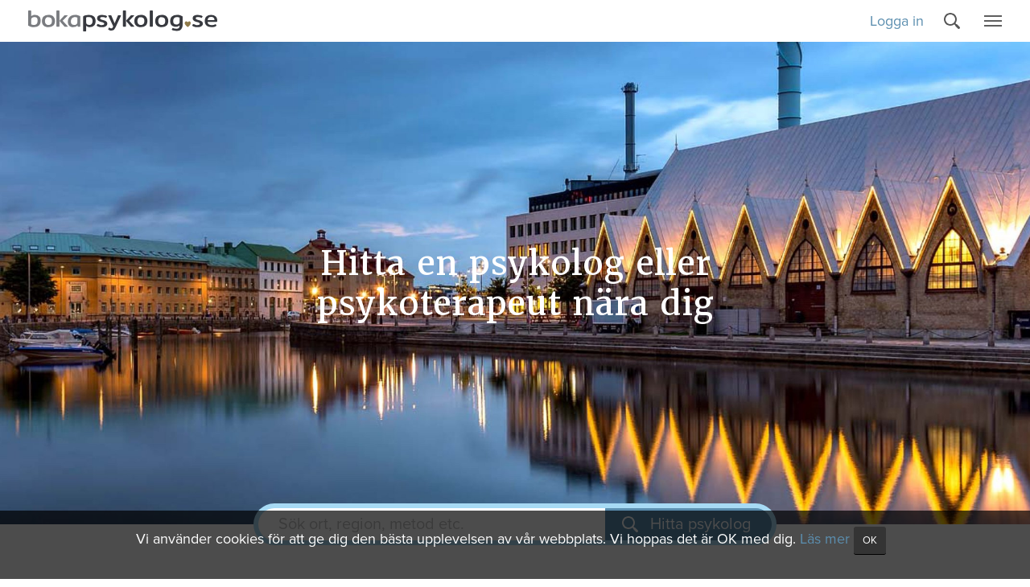

--- FILE ---
content_type: text/html; charset=UTF-8
request_url: https://bokapsykolog.se/sverige?q=F
body_size: 4257
content:
<!doctype html>
<html lang="sv">

<head>
    <!-- Required meta tags -->
    <meta charset="utf-8">
<meta name="viewport" content="width=device-width, initial-scale=1, shrink-to-fit=no">
<meta name="format-detection" content="telephone=no">
<meta name="csrf-token" content="e67FC6hgLuFz1zJRU2wJ8W0ThUnHzpzEh7j11y1V">
<meta property="og:type" content="website"/>
<link rel="canonical" href="https://bokapsykolog.se/sverige">
<link rel="shortcut icon" href="/favicon.ico" type="image/x-icon">
<link rel="icon" href="/favicon.ico" type="image/x-icon">
<link rel="alternate" type="application/rss+xml" href="https://bokapsykolog.se/feed" title="Bokapsykolog feed">
<!-- Global site tag (gtag.js) - Google Analytics -->
<script async src="https://www.googletagmanager.com/gtag/js?id=UA-145079019-1"></script>
<script>
    window.dataLayer = window.dataLayer || [];
    function gtag(){dataLayer.push(arguments);}
    gtag('js', new Date());
    gtag('config', 'UA-145079019-1');
</script>



    
                    <meta property="og:url" content="https://bokapsykolog.se/sverige">
            <!--[if lt IE 9]>
        <script src="https://oss.maxcdn.com/html5shiv/3.7.3/html5shiv.min.js"></script>
        <script src="https://oss.maxcdn.com/respond/1.4.2/respond.min.js"></script>
        <link href="../css/IE-8-style.css" rel="stylesheet" media="screen">
        <![endif]-->

        <!-- <link href="css/grid.css" rel="stylesheet"> -->
        <link href="https://bokapsykolog.se/css/styles.css?id=b81b58a45d00382b3519" rel="stylesheet">
</head>

<body class="no-scrollbar">
<div class="grid-layout">
    <div class="grid-head header" id="login">
    <header class="py-1 px-1 px-lg-3 d-flex align-items-center">
        <div class="brand text-center">
            <a href="/" class="d-block px-50"><img src="/images/logo.png" alt=""/></a>
        </div>
        <div class="navigation d-none d-lg-block">

        </div>
        <div class="act-nav">
            <ul class="nav justify-content-end align-items-center">
                                    <li class="nav-item d-none d-md-block">
                        <a class="nav-link p-0" href="#" @click.prevent="open()">Logga in</a>
                    </li>
                                <li class="nav-item">
                    <a class="search-toggle py-50 px-50" href="javascript:void(0)">
                        <img src="/images/search-icn.png" alt=""/>
                    </a>
                </li>
                <li class="nav-item">
                    <div class="toggle-button py-50 px-50" id="toggleMenu">
                        <span class="bar top"></span>
                        <span class="bar middle"></span>
                        <span class="bar bottom"></span>
                    </div>
                </li>
            </ul>
        </div>
        <nav class="overlay" id="overlayMenu">
            <div class="inner-over">
                <div class="sep"></div>
                <ul class="main-ul">
                                                                                                                    <li><a href="https://bokapsykolog.se">Hem</a>
                                                                                                
                                                                                                                
                                                                                                                    <li><a href="/artiklar">Alla artiklar</a>
                                                                                                    <ul>
                                                                                    <li><a href="/psykiskt-valmaende">Psykiskt välmående</a></li>
                                                                                    <li><a href="/behandlingsmetoder">Behandlingsmetoder</a></li>
                                                                                    <li><a href="/barn-och-familj">Barn och familj</a></li>
                                                                                    <li><a href="/relationer">Relationer</a></li>
                                                                                    <li><a href="/arbetspsykologi">Arbetspsykologi</a></li>
                                                                            </ul>
                                                                
                                                                                                                    <li><a href="/fragor-och-svar">Frågor och svar</a>
                                                                                                
                                                                                                                    <li><a href="/kontakt">Kontakt</a>
                                                                                                
                    
                                            <li class="nav-item d-block d-md-none">
                            <a class="nav-link p-0" href="#" @click.prevent="open()">Logga in</a>
                        </li>
                      
                </ul>
            </div>
        </nav>
        <input type="hidden" value="" id="loginUser">
    </header>
    <div>
        <bluebell-autocomplete-header value=""></bluebell-autocomplete-header>
    </div>
    <div id="login-modal"></div>
    <div id="verification-modal"></div>
</div>
    <div id="loader" class="center"></div>
    <div id="full-overlay" style="visibility: hidden">
            <div class="grid-body white" id="city">
        <div class="main-head">
            <div class="head-img" style="background-image:url(/images/bg-city.jpg);"></div>
            <div class="grid-container">
                <div class="grid-row align-center text-center py-4 justify-content-center">
                    <div class="gcol-12 gcol-md-7">
                        <h1 class="mb-0 w-regular">Hitta en psykolog  eller psykoterapeut nära dig </h1>
                    </div>
                </div>
            </div>
        </div>
        <div class="grid-container" v-cloak>
            <div id="homeautosuggest">
                <bluebell-autocomplete location="city" :suggestions="suggestions" v-model="selection" key="cityindexautocomplete"></bluebell-autocomplete>
            </div>
        </div>
        <div class="pt-4 pt-md-6 pb-50">
            <div class="grid-container">
                <div class="main-title text-center mb-3 mb-md-5">
                    <h3 class="mb-2 w-regular text-dark">Få kontakt med en psykolog eller psykoterapeut på orten</h3>
                    <p class="mb-0">Oavsett var du bor i Sverige kan du få kontakt med en leg. psykoterapeut  eller leg. psykoterapeut. Många terapeuter erbjuder både mötessamtal och videosamtal. Välj ort och se vilka terapeuter som finns nära dig.</p>
                </div>
                <ul class="pagination city-page flex-wrap justify-content-center mb-3 mb-md-4">
                                                                        <li class="page-item"><a class="page-link" href="/sverige?q=A">A</a></li>
                                                                                                <li class="page-item"><a class="page-link" href="/sverige?q=B">B</a></li>
                                                                                                <li class="page-item disabled"><a class="page-link" href="#">C</a></li>
                                                                                                <li class="page-item disabled"><a class="page-link" href="#">D</a></li>
                                                                                                <li class="page-item"><a class="page-link" href="/sverige?q=E">E</a></li>
                                                                                                <li class="page-item active"><a class="page-link" href="/sverige?q=F">F</a></li>
                                                                                                <li class="page-item"><a class="page-link" href="/sverige?q=G">G</a></li>
                                                                                                <li class="page-item"><a class="page-link" href="/sverige?q=H">H</a></li>
                                                                                                <li class="page-item disabled"><a class="page-link" href="#">I</a></li>
                                                                                                <li class="page-item"><a class="page-link" href="/sverige?q=J">J</a></li>
                                                                                                <li class="page-item"><a class="page-link" href="/sverige?q=K">K</a></li>
                                                                                                <li class="page-item"><a class="page-link" href="/sverige?q=L">L</a></li>
                                                                                                <li class="page-item"><a class="page-link" href="/sverige?q=M">M</a></li>
                                                                                                <li class="page-item"><a class="page-link" href="/sverige?q=N">N</a></li>
                                                                                                <li class="page-item"><a class="page-link" href="/sverige?q=O">O</a></li>
                                                                                                <li class="page-item"><a class="page-link" href="/sverige?q=P">P</a></li>
                                                                                                <li class="page-item disabled"><a class="page-link" href="#">Q</a></li>
                                                                                                <li class="page-item disabled"><a class="page-link" href="#">R</a></li>
                                                                                                <li class="page-item"><a class="page-link" href="/sverige?q=S">S</a></li>
                                                                                                <li class="page-item"><a class="page-link" href="/sverige?q=T">T</a></li>
                                                                                                <li class="page-item"><a class="page-link" href="/sverige?q=U">U</a></li>
                                                                                                <li class="page-item"><a class="page-link" href="/sverige?q=V">V</a></li>
                                                                                                <li class="page-item disabled"><a class="page-link" href="#">W</a></li>
                                                                                                <li class="page-item disabled"><a class="page-link" href="#">X</a></li>
                                                                                                <li class="page-item"><a class="page-link" href="/sverige?q=Y">Y</a></li>
                                                                                                <li class="page-item disabled"><a class="page-link" href="#">Z</a></li>
                                                                                                <li class="page-item"><a class="page-link" href="/sverige?q=Å">Å</a></li>
                                                                                                <li class="page-item"><a class="page-link" href="/sverige?q=Ä">Ä</a></li>
                                                                                                <li class="page-item"><a class="page-link" href="/sverige?q=Ö">Ö</a></li>
                                                            </ul>
                <div class="city-list">
                    <div class="grid-row">
                                                    <div class="gcol-12 gcol-md-4">
                                <div class="city-blk mb-3 mb-md-6">
                                    <div class="city-img mb-15 mb-md-25">
                                        <img src="/uploads/images/w300/a9834cc11f2010103c5cfaefa42073b6.jpg"
                                         alt="Falun" class="w-100 fix-image"
                                         onError="this.onerror=null;this.src='/images/no-image-placeholder.jpg';"
                                         />
                                    </div>
                                    <div class="city-desc">
                                        <a href="/falun"><h4 class="mb-1 mb-md-2">Falun</h4></a>
                                        <p> Bor du i Falun och söker en privatpraktiserande psykolog bör du kika i listan på psykologer i t.ex.... <a href="/falun" class="text-wheat font-weight-bold">Läs mer</a></p>
                                    </div>
                                </div>
                            </div>
                                                    <div class="gcol-12 gcol-md-4">
                                <div class="city-blk mb-3 mb-md-6">
                                    <div class="city-img mb-15 mb-md-25">
                                        <img src="/uploads/images/w300/adb2a682dcdd53cbc81b576f99ba3da9.jpeg"
                                         alt="Falkenberg" class="w-100 fix-image"
                                         onError="this.onerror=null;this.src='/images/no-image-placeholder.jpg';"
                                         />
                                    </div>
                                    <div class="city-desc">
                                        <a href="/falkenberg"><h4 class="mb-1 mb-md-2">Falkenberg</h4></a>
                                        <p> Falkenberg har med sina dryga 24 000 invånare så många som 6 psykologmottagningar att välja mellan.... <a href="/falkenberg" class="text-wheat font-weight-bold">Läs mer</a></p>
                                    </div>
                                </div>
                            </div>
                                                    <div class="gcol-12 gcol-md-4">
                                <div class="city-blk mb-3 mb-md-6">
                                    <div class="city-img mb-15 mb-md-25">
                                        <img src="/uploads/images/w300/76a1920760b3bcf781c497f087463321.jpg"
                                         alt="Falköping" class="w-100 fix-image"
                                         onError="this.onerror=null;this.src='/images/no-image-placeholder.jpg';"
                                         />
                                    </div>
                                    <div class="city-desc">
                                        <a href="/falkoping"><h4 class="mb-1 mb-md-2">Falköping</h4></a>
                                        <p> Falköping är en kommun som satsar och växer. Vid senaste räkningen var det 33 155 invånare här. Falk... <a href="/falköping" class="text-wheat font-weight-bold">Läs mer</a></p>
                                    </div>
                                </div>
                            </div>
                                                    <div class="gcol-12 gcol-md-4">
                                <div class="city-blk mb-3 mb-md-6">
                                    <div class="city-img mb-15 mb-md-25">
                                        <img src="/uploads/images/w300/d671bcbe438257ef13922011938df2de.jpg"
                                         alt="Finspång" class="w-100 fix-image"
                                         onError="this.onerror=null;this.src='/images/no-image-placeholder.jpg';"
                                         />
                                    </div>
                                    <div class="city-desc">
                                        <a href="/finspang"><h4 class="mb-1 mb-md-2">Finspång</h4></a>
                                        <p> Letar du efter en psykolog i Finspång, bör du vända blicken mot Norrköping. Där finns nämligen hela... <a href="/finspång" class="text-wheat font-weight-bold">Läs mer</a></p>
                                    </div>
                                </div>
                            </div>
                                            </div>
                </div>
            </div>
        </div>
    </div>
        <div class="grid-foot">
    <footer class="pt-1 pb-3 pb-md-4 pb-lg-5 px-15 px-lg-55">
        <div class="d-block d-md-flex">
            <div class="foot-about mt-2 mt-lg-3">
                <div class="foot-logo"><a href="/"><img src="/images/logo.png" alt=""/></a></div>
                <p>Bokapsykolog Sverige AB<br/>
                    Org. nr: 559224-8339<br/>
                    <a href="/cdn-cgi/l/email-protection#533a3d353c13313c383223202a383c3f3c347d2036"><span class="__cf_email__" data-cfemail="630a0d050c23010c080213101a080c0f0c044d1006">[email&#160;protected]</span></a><br/>
                    Ankargatan 15, 211 17 Malmö
                </p>
                <p class="copy d-none d-md-block">© 2025 bokapsykolog.se</p>
            </div>
            <div class="foot-prof px-0 px-md-2 mt-2 mt-lg-3 mx-auto d-block d-md-flex align-items-center">
                <div class="w-100 d-none d-md-block text-center">
                    <h5 class="mb-50">Legitimerad psykolog / psykoterapeut?</h5>
                    <p>Skapa din profil eller ändra dina företagsuppgifter.</p>
                    <button class="btn btn-boka mt-15"><a href="/kontakt/skapa-din-foretagsprofil">Skapa din företagsprofil</a></button>
                </div>
                <a href="/kontakt/skapa-din-foretagsprofil"  class="text-wheat d-block d-md-none">Legitimerad psykolog eller psykoterapeut? <br>Skapa din profil eller ändra dina företagsuppgifter.</a>
            </div>
            <div class="foot-link mt-2 mt-lg-3">
                <div class="d-flex d-md-block d-xl-flex align-items-end justify-content-between">
                    <div class="foot-list">
                        <ul class="d-none d-md-block">
                                                                                                                                        <li><a href="/kontakt">Kontakt</a></li>
                                                                                                                                                <li><a href="/fragor-och-svar">Frågor och svar</a></li>
                                                                                                                                                <li><a href="javascript:void(0)" class="search-toggle">Sök psykolog</a></li>
                                                                                                                                                <li><a href="/cookies">Cookies</a></li>
                                                                                                                        </ul>
                        <ul class="social d-block d-md-none">
                            <li><a href="https://www.facebook.com/bokapsykolog/" target="_blank"><i class="fa fa-facebook"></i></a>
                            </li>
                            <li><a href="https://www.linkedin.com/company/bokapsykolog/" target="_blank"><i
                                            class="fa fa-linkedin"></i></a></li>
                            <li><a href="/feed" target="_blank"><i class="fa fa-rss" aria-hidden="true"></i></a></li>
                        </ul>
                        <p class="copy d-block d-md-none mt-1">© 2025 bokapsykolog.se</p>
                    </div>
                    <div class="side-foot ml-2 ml-md-0 ml-lg-3">
                        <a href="https://www.minskaco2.se/certificate/5714/sv" target="_blank">
                            <img src="/images/logo_en_180_swedish.png" alt="co2 neutral" class="co2-img">
                        </a>
                        <ul class="social mt-2 mt-lg-2 d-none d-md-block">
                            <li><a href="https://www.facebook.com/bokapsykolog/" target="_blank"><i class="fa fa-facebook"></i></a>
                            </li>
                            <li><a href="https://www.linkedin.com/company/bokapsykolog/" target="_blank"><i
                                            class="fa fa-linkedin"></i></a></li>
                            <li><a href="/feed" target="_blank"><i class="fa fa-rss" aria-hidden="true"></i></a></li>
                        </ul>
                    </div>
                </div>
            </div>
            <!--<div class="foot-link mt-2 mt-lg-3 text-left text-md-right">
                <a href="https://www.minskaco2.se/crt/dispcust/c/5714/l/3" target="_blank">
                    <img src="/images/logo_en_180_swedish.png" alt="co2 neutral" class="co2-img">
                </a>
                <ul class="social mt-2 mt-lg-2">
                    <li><a href="https://www.facebook.com/bokapsykolog/" target="_blank"><i class="fa fa-facebook"></i></a>
                    </li>
                    <li><a href="https://www.linkedin.com/company/bokapsykolog/" target="_blank"><i
                                    class="fa fa-linkedin"></i></a></li>
                    <li><a href="/feed" target="_blank"><i class="fa fa-rss" aria-hidden="true"></i></a></li>
                </ul>
            </div>-->
        </div>

    </footer>
</div>

    </div>
</div>
<script data-cfasync="false" src="/cdn-cgi/scripts/5c5dd728/cloudflare-static/email-decode.min.js"></script><script src="https://bokapsykolog.se/js/app.js?id=761dd0c10bb867b8175f"></script>
<script src="https://bokapsykolog.se/js/common.js?id=ba55eb71bd1f9fa2994a" type="text/javascript"></script>
<script src="https://www.google.com/recaptcha/api.js?hl=sv" async defer></script>

<!-- Initializing the slider -->
    <script src="https://bokapsykolog.se/js/city-index.js?id=75695a995bb798a4a736" type="text/javascript"></script>
<div class="cookie-block js-cookie-consent cookie-consent" id="cookiebar">
    <div class="inner">
        <p>Vi använder cookies för att ge dig den bästa upplevelsen av vår webbplats. Vi hoppas det är OK med dig.
            <a href="/cookies" target="_blank"
               id="cookies-link">Läs mer</a>
            <button class="accept-cookies-button-static addax addax-fp-accept-cookies-button js-cookie-consent-agree cookie-consent__agree">OK
            </button>
        </p>
    </div>
</div>
    <script>

        window.laravelCookieConsent = (function () {

            var COOKIE_VALUE = 1;

            function consentWithCookies() {
                setCookie('bokapsykolog_cookie_consent', COOKIE_VALUE, 7300);
                hideCookieDialog();
            }

            function cookieExists(name) {
                return (document.cookie.split('; ').indexOf(name + '=' + COOKIE_VALUE) !== -1);
            }

            function hideCookieDialog() {
                var dialogs = document.getElementsByClassName('js-cookie-consent');

                for (var i = 0; i < dialogs.length; ++i) {
                    dialogs[i].style.display = 'none';
                }
            }

            function setCookie(name, value, expirationInDays) {
                var date = new Date();
                date.setTime(date.getTime() + (expirationInDays * 24 * 60 * 60 * 1000));
                document.cookie = name + '=' + value + '; ' + 'expires=' + date.toUTCString() + ';path=/';
                $('.fix-btn').addClass('sticky');
            }

            if (cookieExists('bokapsykolog_cookie_consent')) {
                hideCookieDialog();
            }

            var buttons = document.getElementsByClassName('js-cookie-consent-agree');

            for (var i = 0; i < buttons.length; ++i) {
                buttons[i].addEventListener('click', consentWithCookies);
            }

            return {
                consentWithCookies: consentWithCookies,
                hideCookieDialog: hideCookieDialog
            };
        })();
    </script>

</body>
</html>


--- FILE ---
content_type: image/svg+xml
request_url: https://bokapsykolog.se/images/icn3.svg
body_size: 115
content:
<svg xmlns="http://www.w3.org/2000/svg" width="24" height="24" viewBox="0 0 24 24">
  <g id="g2260" transform="translate(3.367 3.75)">
    <rect id="Rectangle_254" data-name="Rectangle 254" width="24" height="24" transform="translate(-3.367 -3.75)" fill="none"/>
    <path id="path1537" d="M-2203.046,834.768v-2.975" transform="translate(2205.082 -832.543)" fill="none" stroke="#c2c2c2" stroke-linecap="round" stroke-linejoin="round" stroke-width="1.5"/>
    <path id="path1506" d="M-2203.046,918.322V908.215" transform="translate(2205.082 -901.072)" fill="none" stroke="#c2c2c2" stroke-linecap="round" stroke-linejoin="round" stroke-width="1.5"/>
    <ellipse id="path1512" cx="2.4" cy="2.398" rx="2.4" ry="2.398" transform="translate(-0.367 2.254)" fill="none" stroke="#c2c2c2" stroke-linecap="round" stroke-linejoin="bevel" stroke-width="1.5"/>
    <path id="path1530" d="M-2141.187,841.558v-9.765" transform="translate(2149.824 -832.543)" fill="none" stroke="#c2c2c2" stroke-linecap="round" stroke-linejoin="round" stroke-width="1.5"/>
    <path id="path1510" d="M-2141.187,978.314V975" transform="translate(2149.824 -961.064)" fill="none" stroke="#c2c2c2" stroke-linecap="round" stroke-linejoin="round" stroke-width="1.5"/>
    <ellipse id="circle1514" cx="2.4" cy="2.398" rx="2.4" ry="2.398" transform="translate(6.232 9.107)" fill="none" stroke="#c2c2c2" stroke-linecap="round" stroke-linejoin="bevel" stroke-width="1.5"/>
    <path id="path1523" d="M-2032.12,835.247v-5.081" transform="translate(2047.357 -830.916)" fill="none" stroke="#c2c2c2" stroke-linecap="round" stroke-linejoin="round" stroke-width="1.5"/>
    <path id="path1508" d="M-2032.12,935.3v-8" transform="translate(2047.357 -918.047)" fill="none" stroke="#c2c2c2" stroke-linecap="round" stroke-linejoin="round" stroke-width="1.5"/>
    <ellipse id="circle1516" cx="2.4" cy="2.398" rx="2.4" ry="2.398" transform="translate(12.834 4.379)" fill="none" stroke="#c2c2c2" stroke-linecap="round" stroke-linejoin="bevel" stroke-width="1.5"/>
  </g>
</svg>


--- FILE ---
content_type: image/svg+xml
request_url: https://bokapsykolog.se/images/icn2.svg
body_size: 171
content:
<svg xmlns="http://www.w3.org/2000/svg" width="24" height="24" viewBox="0 0 24 24">
  <g id="Group_8322" data-name="Group 8322" transform="translate(3.32 -1.686)">
    <rect id="Rectangle_255" data-name="Rectangle 255" width="24" height="24" transform="translate(-3.32 1.686)" fill="none"/>
    <path id="Path_482" data-name="Path 482" d="M13.247,2A7.16,7.16,0,0,0,6,9.07c0,3.641,5.986,11.552,6.667,12.443a.736.736,0,0,0,1.16,0c.681-.891,6.667-8.8,6.667-12.443A7.16,7.16,0,0,0,13.247,2Zm0,17.886c-2.029-2.764-5.8-8.392-5.8-10.817a5.728,5.728,0,0,1,5.8-5.656,5.728,5.728,0,0,1,5.8,5.656C19.045,11.494,15.276,17.122,13.247,19.886Z" transform="translate(-4.316 0.186)" fill="#c2c2c2"/>
    <path id="Path_483" data-name="Path 483" d="M15,7a4.069,4.069,0,0,0-4,4.136,4,4,0,1,0,8,0A4.069,4.069,0,0,0,15,7Zm0,6.617a2.483,2.483,0,1,1,2.4-2.481A2.442,2.442,0,0,1,15,13.617Z" transform="translate(-6.068 -1.613)" fill="#c2c2c2"/>
    <path id="Path_522" data-name="Path 522" d="M1.9,15.957H-.385L-3.508,24.4h17l-2.26-8.441H8.593" transform="translate(3.688 -0.213)" fill="none" stroke="#c2c2c2" stroke-linejoin="round" stroke-width="1.5"/>
  </g>
</svg>


--- FILE ---
content_type: image/svg+xml
request_url: https://bokapsykolog.se/images/icn4.svg
body_size: 42
content:
<svg id="Component_10_47" data-name="Component 10 – 47" xmlns="http://www.w3.org/2000/svg" width="24" height="24" viewBox="0 0 24 24">
  <path id="Path_84" data-name="Path 84" d="M0,24H24V0H0Z" transform="translate(0 0)" fill="rgba(0,0,0,0)"/>
  <g id="Rectangle_253" data-name="Rectangle 253" transform="translate(0.879 1)" fill="#fff" stroke="#c2c2c2" stroke-width="1.5">
    <rect width="22" height="22" rx="4" stroke="none"/>
    <rect x="0.75" y="0.75" width="20.5" height="20.5" rx="3.25" fill="none"/>
  </g>
  <path id="Path_197" data-name="Path 197" d="M11,12a3.774,3.774,0,0,0,3.5-4A3.774,3.774,0,0,0,11,4,3.774,3.774,0,0,0,7.5,8,3.774,3.774,0,0,0,11,12Zm0,2c-2.336,0-7,1.34-7,4v2H18V18C18,15.34,13.336,14,11,14Z" transform="translate(0.879 0)" fill="#fff" stroke="#c2c2c2" stroke-width="1.5"/>
</svg>


--- FILE ---
content_type: application/javascript
request_url: https://bokapsykolog.se/js/common.js?id=ba55eb71bd1f9fa2994a
body_size: 1491
content:
function getValueFromId(e){var t=$("#"+e).val();return t&&(t=JSON.parse(t)),t}function getImageUrlByWidth(e,t,n,a){if(!e||null==e||null==e)return a;var o=e.split("/"),i=$(o).get(-1);return"original"==n&&-1!=e.indexOf("__w-")?"/uploads/original/"+i:-1!=e.indexOf(n)?"original"==n?"/uploads/original/"+i:"/uploads/images/"+t+"/"+i:-1!=e.indexOf("-1000")?"/uploads/images/w1000/"+i:-1!=e.indexOf("-400")?"/uploads/images/w400/"+i:-1!=e.indexOf("-300")?"/uploads/images/w300/"+i:-1!=e.indexOf("-200")?"/uploads/images/w200/"+i:-1!=e.indexOf("-50")?"/uploads/images/w50/"+i:-1!=e.indexOf("__w-")?"/uploads/original/"+i:-1!=e.indexOf("__w__")?"/uploads/original/"+i:e}function utcToLocal(e){return moment(e,"x").tz("utc")}function localToUTC(){}function localMoment(){return moment.tz("Europe/Stockholm")}function formatFilter(e){var t={terapiinriktning:"problems",betalning:"payments",kon:"genders",metod:"techniques",sprak:"languages",ort:"cities",region:"regions",tjanst:"services"};e=removeArrayKey(e);var n={};for(var a in e)t[a]?n[t[a]]=e[a]:n[a]=e[a];return delete n.meets,n}function reverseFilter(e){var t={problems:"terapiinriktning",payments:"betalning",genders:"kon",techniques:"metod",languages:"sprak",cities:"ort",regions:"region",services:"tjanst"},n={};for(var a in e)t[a]?n[t[a]]=e[a]:n[a]=e[a];return n}function removeArrayKey(e){var t={};for(var n in e){t[n.replace("[]","")]=e[n]}return delete t.latitude,delete t.longitude,t}function activeFilters(e){var t={};for(var n in e)if(Array.isArray(e[n])){var a=e[n].filter(function(e){return e>0});a.length>0&&(t[n+"[]"]=a)}else e[n]&&(t[n]=e[n]);return t}if(moment.locale("sv"),$("body").find("#telefon").length>0){var telefon=document.getElementById("telefon");telefon.onpaste=function(e){return e.preventDefault()}}function isNumberKey(e){var t=e.which?e.which:e.keyCode;return!(46!=t&&t>31&&(t<48||t>57))}function getCommonConstants(){return{baseImageURL:"https://www.hippotime.dk",defaultServiceError:"Oops Something went wrong, please try again later..!",calendarConstants:{CALENDAR_AVAILABLE:1,CALENDAR_FILL_FAST:2,CALENDAR_NOT_AVAILABLE:3},payments:{1:"Privat",2:"Sjukvårdsremiss"},paymentsKeys:[{id:1,value:"Privat"},{id:2,value:"Sjukvårdsremiss"}],genderKeys:[{id:1,value:"Man"},{id:2,value:"Kvinna"}],genders:{1:"Man",2:"Kvinna"},filter:{distance:0,hasOnlineBooking:!1,highFilterPrice:1e3,highPrice:1e3,isDefaultFilterPrice:!0,location:{lat:0,lon:0},lowFilterPrice:0,lowPrice:0,openWeekDays:{friday:!1,monday:!1,saturday:!1,sunday:!1,thursday:!1,tuesday:!1,wednesday:!1},sortBy:{selectedId:1,sortByOptions:[{id:1,name:"Default"},{id:2,name:"Low - High price"},{id:3,name:"High - Low price"},{id:4,name:"Distance"},{id:5,name:"A-Z"},{id:6,name:"Z-A"}]}}}}$(function(){$("body").click(function(e){"toggleMenu"==e.target.id||"overlayMenu"==e.target.id||$(e.target).parents("#overlayMenu").length||$(e.target).parents("#toggleMenu").length||($("#overlayMenu").removeClass("nav-active"),$("#toggleMenu").removeClass("toggle-active"),$("#full-overlay").removeClass("full-overlay")),$(".nav-active").length>0||$(".search-open").length>0?$("#full-overlay").addClass("full-overlay"):$("#full-overlay").removeClass("full-overlay"),$(".search-open").length>0?($(".nav-active").hide(),$("div").removeClass("toggle-active")):$(".nav-active").show()})}),document.onreadystatechange=function(){"complete"!==document.readyState?(document.querySelector("#full-overlay").style.visibility="hidden",document.querySelector("#loader").style.visibility="visible"):(document.querySelector("#loader").style.visibility="hidden",document.querySelector("#full-overlay").style.visibility="visible",$("body").removeClass("no-scrollbar"))},$("body").click(function(e){e.target.attributes.class&&(e.target.attributes.class.nodeValue.includes("autosuggest")?window.outOfSuggest=0:window.outOfSuggest=1,e.target.attributes.class.nodeValue.includes("autosuggest")||"search-toggle"==e.target.attributes.class.nodeValue||$("#header-search").removeClass("search-open")),$("body").find(".search-open").length>0?($("#auto-suggestion-list").addClass("scroll-suggestions"),$("body").find("#homeautosuggest").length>0&&$("#homeautosuggest").hide(),$(".map-head").css("pointer-events","none")):($("body").find("#homeautosuggest").length>0&&$("#homeautosuggest").show(),$(".map-head").css("pointer-events","auto")),setTimeout(function(){$("body").find(".search-open").length>0||$("body").find(".modal-backdrop").length>0?$("body").css("overflow","hidden"):($("body").css("overflow-x","auto"),$("body").css("overflow-y","auto"))},500)}),$(document).ready(function(){$(".blog-carousel").owlCarousel({loop:!0,margin:10,responsiveClass:!0,nav:!0,items:1,responsive:{0:{items:1,nav:!0},600:{items:2,nav:!0},1000:{items:3,nav:!0}}})});


--- FILE ---
content_type: image/svg+xml
request_url: https://bokapsykolog.se/images/icn1.svg
body_size: 126
content:
<svg xmlns="http://www.w3.org/2000/svg" width="24" height="24" viewBox="0 0 24 24">
  <g id="Layer_10" data-name="Layer 10" transform="translate(3.32 0.314)">
    <rect id="Rectangle_256" data-name="Rectangle 256" width="24" height="24" transform="translate(-3.32 -0.314)" fill="none"/>
    <path id="Path_482" data-name="Path 482" d="M14.5,2A8.361,8.361,0,0,0,6,10.214c0,4.23,7.021,13.422,7.82,14.457a.868.868,0,0,0,1.36,0c.8-1.035,7.82-10.227,7.82-14.457A8.361,8.361,0,0,0,14.5,2Zm0,20.782c-2.38-3.212-6.8-9.75-6.8-12.568a6.689,6.689,0,0,1,6.8-6.571,6.689,6.689,0,0,1,6.8,6.571C21.3,13.032,16.88,19.57,14.5,22.782Z" transform="translate(-5.82 -1.814)" fill="#c2c2c2"/>
    <path id="Path_483" data-name="Path 483" d="M15.136,7a4.136,4.136,0,1,0,4.136,4.136A4.136,4.136,0,0,0,15.136,7Zm0,6.617a2.481,2.481,0,1,1,2.481-2.481A2.481,2.481,0,0,1,15.136,13.617Z" transform="translate(-6.455 -2.725)" fill="#c2c2c2"/>
  </g>
</svg>


--- FILE ---
content_type: image/svg+xml
request_url: https://bokapsykolog.se/images/icn5.svg
body_size: -6
content:
<svg id="document_x5F_text" xmlns="http://www.w3.org/2000/svg" width="24" height="24" viewBox="0 0 24 24">
  <rect id="Rectangle_247" data-name="Rectangle 247" width="24" height="24" fill="none"/>
  <path id="Path_478" data-name="Path 478" d="M4,21.468V20h8.81v1.468Z" transform="translate(2.064 -4.979)" fill="#c2c2c2"/>
  <path id="Path_479" data-name="Path 479" d="M4,13.468V12H16.127v1.468Z" transform="translate(1.938 -2.987)" fill="#c2c2c2"/>
  <path id="Path_480" data-name="Path 480" d="M4,17.468V16H16.127v1.468Z" transform="translate(1.938 -3.983)" fill="#c2c2c2"/>
  <path id="Path_481" data-name="Path 481" d="M13.811,0H0V24H18V4.188ZM13.5,1.81,16.19,4.5H13.5V1.81ZM1.5,22.5V1.5H12V6h4.5V22.5Z" transform="translate(3)" fill="#c2c2c2"/>
</svg>


--- FILE ---
content_type: image/svg+xml
request_url: https://bokapsykolog.se/images/icn6.svg
body_size: 1515
content:
<svg xmlns="http://www.w3.org/2000/svg" width="24" height="24" viewBox="0 0 24 24">
  <g id="global_1_" data-name="global (1)" transform="translate(1.464 1.349)">
    <g id="Group_8289" data-name="Group 8289" transform="translate(0.016 -0.002)">
      <rect id="Rectangle_252" data-name="Rectangle 252" width="24" height="24" transform="translate(-1.48 -1.348)" fill="none"/>
      <path id="Path_495" data-name="Path 495" d="M18.168,4.226a.167.167,0,0,0,0-.019c-.025-.036-.056-.066-.081-.1q-.28-.382-.593-.735c-.057-.064-.114-.128-.173-.191q-.322-.345-.676-.658c-.044-.039-.084-.079-.128-.116a10.015,10.015,0,0,0-1.9-1.28c-.027-.014-.056-.026-.084-.041a9.937,9.937,0,0,0-.929-.414c-.071-.026-.136-.05-.2-.071q-.422-.152-.857-.267c-.086-.023-.171-.046-.259-.066C12,.2,11.714.149,11.421.108c-.089-.013-.176-.03-.265-.041a9.394,9.394,0,0,0-2.267,0C8.8.078,8.713.095,8.625.108,8.332.149,8.044.2,7.761.266,7.673.286,7.588.31,7.5.333Q7.064.447,6.645.6l-.2.071a9.931,9.931,0,0,0-.929.414c-.028.014-.056.026-.084.041a10.017,10.017,0,0,0-1.9,1.28c-.044.038-.084.078-.128.116a9.293,9.293,0,0,0-.676.658c-.059.063-.116.126-.173.191q-.314.352-.593.735c-.026.035-.056.066-.081.1a.162.162,0,0,0-.009.019,9.939,9.939,0,0,0,0,11.546.156.156,0,0,0,.009.019c.025.036.056.066.081.1q.279.382.593.735c.057.064.114.128.173.191q.323.345.676.658c.044.039.084.079.128.116a10.015,10.015,0,0,0,1.9,1.28c.027.014.056.026.084.041a9.936,9.936,0,0,0,.929.414c.071.026.136.05.2.071q.422.152.857.267c.086.023.171.046.259.066.286.066.572.117.864.159.089.013.176.03.265.041a9.394,9.394,0,0,0,2.267,0c.089-.011.176-.028.265-.041.292-.041.581-.092.864-.159.087-.02.173-.044.259-.066q.439-.114.857-.267l.2-.071a9.931,9.931,0,0,0,.929-.414c.028-.014.056-.026.084-.041a10.017,10.017,0,0,0,1.9-1.28c.044-.038.084-.078.128-.116a9.1,9.1,0,0,0,.676-.658c.059-.063.116-.126.173-.191q.314-.353.593-.735c.026-.035.056-.066.081-.1a.162.162,0,0,0,.009-.019A9.939,9.939,0,0,0,18.168,4.226Zm-.815,1.352a8.5,8.5,0,0,1,1.205,3.706h-4.28a13.333,13.333,0,0,0-.4-2.522A12.84,12.84,0,0,0,17.353,5.578ZM11.838,1.622c.04.009.079.022.119.031a7.69,7.69,0,0,1,.757.214c.038.013.075.028.112.041q.369.129.725.286l.124.06q.341.162.666.351l.143.086q.309.189.6.4c.05.036.1.071.149.111a6.519,6.519,0,0,1,.547.459c.046.041.093.082.138.125.183.174.357.357.526.547.021.025.044.048.066.071a11.986,11.986,0,0,1-3.048.979,18.169,18.169,0,0,0-1.924-3.817C11.639,1.59,11.74,1.6,11.838,1.622ZM7.188,9.285A11.922,11.922,0,0,1,7.581,7a20.475,20.475,0,0,0,2.439.143,20.522,20.522,0,0,0,2.442-.146,11.9,11.9,0,0,1,.391,2.29Zm5.665,1.429A11.922,11.922,0,0,1,12.46,13a20.913,20.913,0,0,0-4.881,0,11.9,11.9,0,0,1-.391-2.287ZM10.02,1.89a17.258,17.258,0,0,1,1.991,3.716,18.912,18.912,0,0,1-1.991.106,19.055,19.055,0,0,1-1.989-.106A17.394,17.394,0,0,1,10.02,1.89ZM3.6,4.338c.168-.19.343-.374.526-.547.045-.043.092-.084.138-.125q.264-.241.547-.459c.049-.038.1-.071.149-.111q.292-.214.6-.4L5.7,2.6q.325-.19.666-.351l.124-.06q.356-.161.725-.286c.037-.014.071-.029.112-.041.248-.083.5-.151.757-.214.04-.009.079-.022.119-.031.1-.021.2-.031.3-.049A18.17,18.17,0,0,0,6.578,5.39a11.985,11.985,0,0,1-3.048-.979C3.552,4.386,3.575,4.363,3.6,4.338Zm-.909,1.24A12.838,12.838,0,0,0,6.162,6.763a13.333,13.333,0,0,0-.4,2.522H1.482A8.5,8.5,0,0,1,2.687,5.578Zm0,8.842a8.5,8.5,0,0,1-1.205-3.706h4.28a13.334,13.334,0,0,0,.4,2.522A12.837,12.837,0,0,0,2.687,14.42ZM8.2,18.376c-.04-.009-.079-.022-.119-.031a7.69,7.69,0,0,1-.757-.214c-.038-.013-.075-.028-.112-.041q-.369-.129-.725-.286l-.124-.06q-.341-.162-.666-.351l-.143-.086q-.309-.189-.6-.4c-.05-.036-.1-.071-.149-.111a6.519,6.519,0,0,1-.547-.459c-.046-.041-.093-.082-.138-.125-.183-.174-.357-.357-.526-.547-.021-.025-.044-.048-.066-.071a11.986,11.986,0,0,1,3.048-.979A18.169,18.169,0,0,0,8.5,18.426C8.4,18.408,8.3,18.4,8.2,18.376Zm1.818-.269a17.258,17.258,0,0,1-1.991-3.716,18.6,18.6,0,0,1,3.981,0h0A17.39,17.39,0,0,1,10.02,18.108Zm6.424-2.448c-.168.19-.343.374-.526.547-.045.043-.092.084-.138.125q-.264.242-.547.459c-.049.038-.1.075-.149.111q-.292.214-.6.4l-.143.086q-.324.189-.666.351l-.124.06q-.356.161-.725.286c-.037.014-.071.029-.112.041-.248.083-.5.151-.757.214-.04.009-.079.022-.119.031-.1.021-.2.031-.3.049a18.167,18.167,0,0,0,1.924-3.817,11.985,11.985,0,0,1,3.048.979C16.488,15.612,16.465,15.635,16.444,15.66Zm.909-1.24a12.838,12.838,0,0,0-3.474-1.185,13.333,13.333,0,0,0,.4-2.522h4.28A8.5,8.5,0,0,1,17.353,14.42Z" transform="translate(0.504 0.654)" fill="#c2c2c2"/>
    </g>
  </g>
</svg>
